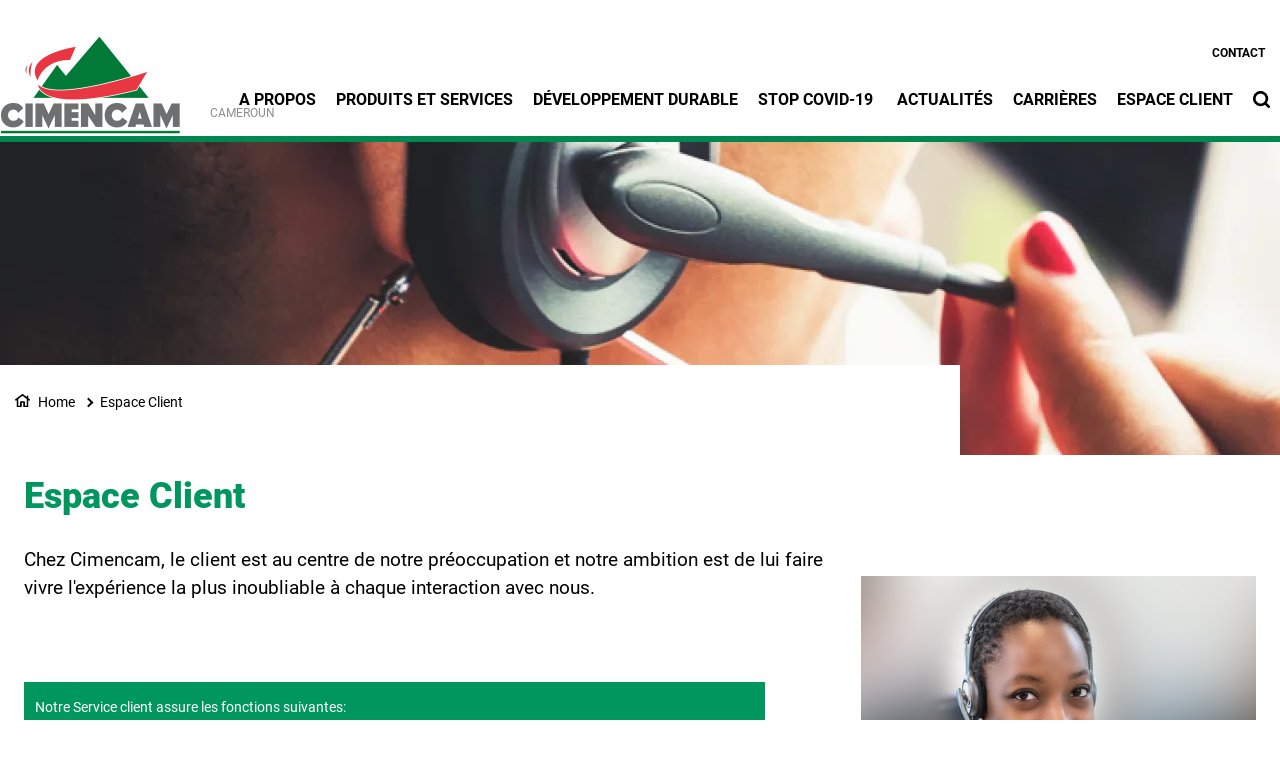

--- FILE ---
content_type: text/html; charset=UTF-8
request_url: https://www.cimencam.com/fr/espace-client
body_size: 11740
content:
<!DOCTYPE html>
<html lang="fr" dir="ltr" prefix="og: https://ogp.me/ns#">
  <head>
    <meta charset="utf-8" />
<noscript><style>form.antibot * :not(.antibot-message) { display: none !important; }</style>
</noscript><link rel="canonical" href="https://www.cimencam.com/fr/espace-client" />
<meta name="robots" content="index, follow" />
<link rel="shortlink" href="https://www.cimencam.com/fr/espace-client" />
<link rel="icon" href="/themes/custom/corporate_lafarge/images/favicon/favicon.ico" />
<link rel="icon" sizes="16x16" href="/themes/custom/corporate_lafarge/images/favicon/favicon-16x16.png" />
<link rel="icon" sizes="32x32" href="/themes/custom/corporate_lafarge/images/favicon/favicon-32x32.png" />
<link rel="icon" sizes="96x96" href="/themes/custom/corporate_lafarge/images/favicon/favicon-96x96.png" />
<link rel="icon" sizes="192x192" href="/themes/custom/corporate_lafarge/images/favicon/android-icon-192x192.png" />
<link rel="apple-touch-icon" href="/themes/custom/corporate_lafarge/images/favicon/apple-icon-60x60.png" />
<link rel="apple-touch-icon" sizes="72x72" href="/themes/custom/corporate_lafarge/images/favicon/apple-icon-72x72.png" />
<link rel="apple-touch-icon" sizes="76x76" href="/themes/custom/corporate_lafarge/images/favicon/apple-icon-76x76.png" />
<link rel="apple-touch-icon" sizes="114x114" href="/themes/custom/corporate_lafarge/images/favicon/apple-icon-114x114.png" />
<link rel="apple-touch-icon" sizes="120x120" href="/themes/custom/corporate_lafarge/images/favicon/apple-icon-120x120.png" />
<link rel="apple-touch-icon" sizes="144x144" href="/themes/custom/corporate_lafarge/images/favicon/apple-icon-144x144.png" />
<link rel="apple-touch-icon" sizes="152x152" href="/themes/custom/corporate_lafarge/images/favicon/apple-icon-152x152.png" />
<link rel="apple-touch-icon" sizes="180x180" href="/themes/custom/corporate_lafarge/images/favicon/apple-icon-180x180.png" />
<link rel="apple-touch-icon-precomposed" href="/themes/custom/corporate_lafarge/images/favicon/apple-icon-precomposed.png" />
<link rel="apple-touch-icon-precomposed" sizes="72x72" href="/themes/custom/corporate_lafarge/images/favicon/apple-icon-precomposed.png" />
<link rel="apple-touch-icon-precomposed" sizes="76x76" href="/themes/custom/corporate_lafarge/images/favicon/apple-icon-precomposed.png" />
<link rel="apple-touch-icon-precomposed" sizes="114x114" href="/themes/custom/corporate_lafarge/images/favicon/apple-icon-precomposed.png" />
<link rel="apple-touch-icon-precomposed" sizes="120x120" href="/themes/custom/corporate_lafarge/images/favicon/apple-icon-precomposed.png" />
<link rel="apple-touch-icon-precomposed" sizes="144x144" href="/themes/custom/corporate_lafarge/images/favicon/apple-icon-precomposed.png" />
<link rel="apple-touch-icon-precomposed" sizes="152x152" href="/themes/custom/corporate_lafarge/images/favicon/apple-icon-precomposed.png" />
<link rel="apple-touch-icon-precomposed" sizes="180x180" href="/themes/custom/corporate_lafarge/images/favicon/apple-icon-precomposed.png" />
<meta property="og:site_name" content="Cimencam - Ciment, béton" />
<meta property="og:url" content="https://www.cimencam.com/fr/espace-client" />
<meta property="og:title" content="Espace Client" />
<meta name="twitter:card" content="summary_large_image" />
<meta name="twitter:title" content="Espace Client" />
<meta name="description" content="Chez Cimencam, le client est au centre de notre préoccupation et notre ambition est de lui faire vivre l&#039;expérience la plus inoubliable à chaque interaction..." />
<meta property="og:description" content="Chez Cimencam, le client est au centre de notre préoccupation et notre ambition est de lui faire vivre l&#039;expérience la plus inoubliable à chaque interaction..." />
<meta name="twitter:description" content="Chez Cimencam, le client est au centre de notre préoccupation et notre ambition est de lui faire vivre l&#039;expérience la plus inoubliable à chaque interaction..." />
<meta property="og:image" content="https://www.cimencam.com/sites/cimencam/files/styles/large/public/images/image-b33.jpg.webp?itok=KB4qA1pP" />
<meta property="og:image:type" content="image/jpeg" />
<meta property="og:image:width" content="480" />
<meta property="og:image:height" content="480" />
<meta name="MobileOptimized" content="width" />
<meta name="HandheldFriendly" content="true" />
<meta name="viewport" content="width=device-width, initial-scale=1, shrink-to-fit=no" />
<script type="application/ld+json">{
    "@context": "https://schema.org",
    "@graph": [
        {
            "@type": "Article",
            "headline": "Espace Client",
            "datePublished": "2022-02-24T14:14:47+0000",
            "dateModified": "2022-09-02T11:29:02+0000",
            "description": "Chez Cimencam, le client est au centre de notre préoccupation et notre ambition est de lui faire vivre l\u0027expérience la plus inoubliable à chaque interaction..."
        },
        {
            "@type": "BreadcrumbList",
            "mainEntityOfPage": "https://www.cimencam.com/fr/espace-client",
            "itemListElement": [
                {
                    "@type": "ListItem",
                    "position": 1,
                    "item": {
                        "@id": "https://www.cimencam.com/fr/node/1",
                        "name": "Home"
                    }
                },
                {
                    "@type": "ListItem",
                    "position": 2,
                    "item": {
                        "@id": "https://www.cimencam.com/fr/espace-client",
                        "name": "Espace Client"
                    }
                }
            ]
        }
    ]
}</script>
<meta http-equiv="x-ua-compatible" content="ie=edge" />
<link rel="alternate" hreflang="fr" href="https://www.cimencam.com/fr/espace-client" />

    <title>Espace Client</title>
    <link rel="stylesheet" media="all" href="/sites/cimencam/files/css/css_aG9Lo40cdStg_H-c4Df6HOnRuPOB1JUxpn0Eoq_rsLw.css?delta=0&amp;language=fr&amp;theme=corporate_lafarge&amp;include=[base64]" />
<link rel="stylesheet" media="all" href="//fonts.googleapis.com/icon?family=Material+Icons" />
<link rel="stylesheet" media="all" href="//fonts.googleapis.com/icon?family=Material+Icons+Outlined" />
<link rel="stylesheet" media="all" href="//fonts.googleapis.com/icon?family=Material+Icons+Round" />
<link rel="stylesheet" media="all" href="//fonts.googleapis.com/icon?family=Material+Icons+Sharp" />
<link rel="stylesheet" media="all" href="//fonts.googleapis.com/css2?family=Material+Symbols+Outlined:opsz,wght,FILL,GRAD@20..48,100..700,0..1,-50..200" />
<link rel="stylesheet" media="all" href="//fonts.googleapis.com/css2?family=Material+Symbols+Rounded:opsz,wght,FILL,GRAD@20..48,100..700,0..1,-50..200" />
<link rel="stylesheet" media="all" href="//fonts.googleapis.com/css2?family=Material+Symbols+Sharp:opsz,wght,FILL,GRAD@20..48,100..700,0..1,-50..200" />
<link rel="stylesheet" media="all" href="//fonts.googleapis.com/icon?family=Material+Icons+Two+Tone" />
<link rel="stylesheet" media="all" href="/sites/cimencam/files/css/css_MCu0AiwGBWHvwP3Bken3KHA8Mqq2F9eiGW0eMYqhxzY.css?delta=9&amp;language=fr&amp;theme=corporate_lafarge&amp;include=[base64]" />

    <script type="application/json" data-drupal-selector="drupal-settings-json">{"path":{"baseUrl":"\/","pathPrefix":"fr\/","currentPath":"node\/44","currentPathIsAdmin":false,"isFront":false,"currentLanguage":"fr"},"pluralDelimiter":"\u0003","suppressDeprecationErrors":true,"gtag":{"tagId":"","consentMode":false,"otherIds":[],"events":[],"additionalConfigInfo":[]},"ajaxPageState":{"libraries":"[base64]","theme":"corporate_lafarge","theme_token":null},"ajaxTrustedUrl":[],"gtm":{"tagId":null,"settings":{"data_layer":"dataLayer","include_classes":false,"allowlist_classes":"","blocklist_classes":"","include_environment":false,"environment_id":"","environment_token":""},"tagIds":["GTM-P3S3KPF"]},"data":{"extlink":{"extTarget":true,"extTargetAppendNewWindowDisplay":true,"extTargetAppendNewWindowLabel":"(opens in a new window)","extTargetNoOverride":true,"extNofollow":false,"extTitleNoOverride":false,"extNoreferrer":false,"extFollowNoOverride":false,"extClass":"ext","extLabel":"(link is external)","extImgClass":false,"extSubdomains":false,"extExclude":"","extInclude":"","extCssExclude":".share-facebook, .share-linkedin, .share-twitter","extCssInclude":"","extCssExplicit":"","extAlert":false,"extAlertText":"This link will take you to an external web site. We are not responsible for their content.","extHideIcons":false,"mailtoClass":"0","telClass":"0","mailtoLabel":"(link sends email)","telLabel":"(link is a phone number)","extUseFontAwesome":true,"extIconPlacement":"after","extPreventOrphan":false,"extFaLinkClasses":"external-link-icon","extFaMailtoClasses":"fa fa-envelope-o","extAdditionalLinkClasses":"","extAdditionalMailtoClasses":"","extAdditionalTelClasses":"","extFaTelClasses":"fa fa-phone","allowedDomains":[],"extExcludeNoreferrer":""}},"eu_cookie_compliance":{"cookie_policy_version":"1.0.0","popup_enabled":false,"popup_agreed_enabled":false,"popup_hide_agreed":false,"popup_clicking_confirmation":false,"popup_scrolling_confirmation":false,"popup_html_info":false,"use_mobile_message":false,"mobile_popup_html_info":false,"mobile_breakpoint":768,"popup_html_agreed":false,"popup_use_bare_css":true,"popup_height":"auto","popup_width":"100%","popup_delay":1000,"popup_link":"\/cookie-policy","popup_link_new_window":true,"popup_position":false,"fixed_top_position":true,"popup_language":"fr","store_consent":false,"better_support_for_screen_readers":false,"cookie_name":"","reload_page":false,"domain":"","domain_all_sites":false,"popup_eu_only":false,"popup_eu_only_js":false,"cookie_lifetime":100,"cookie_session":0,"set_cookie_session_zero_on_disagree":0,"disagree_do_not_show_popup":false,"method":"default","automatic_cookies_removal":false,"allowed_cookies":"","withdraw_markup":"\u003Cbutton type=\u0022button\u0022 class=\u0022eu-cookie-withdraw-tab\u0022\u003EPrivacy settings\u003C\/button\u003E\n\u003Cdiv aria-labelledby=\u0022popup-text\u0022 class=\u0022eu-cookie-withdraw-banner\u0022\u003E\n  \u003Cdiv class=\u0022popup-content info eu-cookie-compliance-content\u0022\u003E\n    \u003Cdiv id=\u0022popup-text\u0022 class=\u0022eu-cookie-compliance-message\u0022 role=\u0022document\u0022\u003E\n      \u003Cp\u003EWe use cookies to enhance your web browsing experience, to offer personalized content, to provide social media features and to analyze traffic to our website. These cookies can also be used by third party providers. You have given your consent for us to set cookies. From the following option you can manage your preferences.\u003C\/p\u003E\n    \u003C\/div\u003E\n    \u003Cdiv id=\u0022popup-buttons\u0022 class=\u0022eu-cookie-compliance-buttons\u0022\u003E\n\t\u003Cbutton type=\u0022button\u0022 class=\u0022decline-button\u0022 onclick=\u0022Drupal.eu_cookie_compliance.toggleWithdrawBanner();\u0022\u003EClose\u003C\/button\u003E\n      \u003Cbutton type=\u0022button\u0022 class=\u0022eu-cookie-withdraw-button \u0022\u003EWithdraw consent\u003C\/button\u003E\n    \u003C\/div\u003E\n  \u003C\/div\u003E\n\u003C\/div\u003E","withdraw_enabled":false,"reload_options":0,"reload_routes_list":"","withdraw_button_on_info_popup":false,"cookie_categories":["targeting_cookies","functional_cookies","performance_cookies","social_cookies"],"cookie_categories_details":{"targeting_cookies":{"uuid":"441c71ad-1ac4-4b62-9fa0-1e9d94d510a1","langcode":"en","status":true,"dependencies":[],"id":"targeting_cookies","label":"Targeting Cookies","description":"","checkbox_default_state":"unchecked","weight":-9},"functional_cookies":{"uuid":"7acfddf8-303d-4e58-b4af-91b860c8cbc7","langcode":"en","status":true,"dependencies":[],"id":"functional_cookies","label":"Functional Cookies","description":"","checkbox_default_state":"unchecked","weight":-8},"performance_cookies":{"uuid":"a49a800e-4678-4a4d-9b75-256f152589ed","langcode":"en","status":true,"dependencies":[],"id":"performance_cookies","label":"Performance Cookies","description":"","checkbox_default_state":"unchecked","weight":-7},"social_cookies":{"uuid":"c5fa5f88-1248-418f-8f6f-de9b5197835e","langcode":"en","status":true,"dependencies":[],"id":"social_cookies","label":"Social Cookies","description":"","checkbox_default_state":"unchecked","weight":-6}},"enable_save_preferences_button":true,"cookie_value_disagreed":"0","cookie_value_agreed_show_thank_you":"1","cookie_value_agreed":"2","containing_element":"body","settings_tab_enabled":false,"olivero_primary_button_classes":"","olivero_secondary_button_classes":"","close_button_action":"close_banner","open_by_default":false,"modules_allow_popup":true,"hide_the_banner":false,"geoip_match":true,"unverified_scripts":[]},"jsBp":{"corporate_country.small":"all and (min-width: 0px) and (max-width: 767px)","corporate_country.medium":"all and (min-width: 768px) and (max-width: 1279px)","corporate_country.large":"all and (min-width: 1280px) and (max-width: 1919px)","corporate_country.extra":"all and (min-width: 1920px)"},"user":{"uid":0,"permissionsHash":"86a7a915962f06da8a5267c9cca60854f33a8f73d47f32678700b54e4bc372f8"}}</script>
<script src="/sites/cimencam/files/js/js_ZH5meo6ySnn7KSKsN5HZfs9B9N1LZBuIDiE8ubzw8J8.js?scope=header&amp;delta=0&amp;language=fr&amp;theme=corporate_lafarge&amp;include=[base64]"></script>
<script src="/modules/contrib/google_tag/js/gtag.js?t8qit2"></script>
<script src="/modules/contrib/google_tag/js/gtm.js?t8qit2"></script>

  </head>
  <body class="gin_toolbar_fix layout-no-sidebars page-node-44 path-node node--type-page-edito">
    <a href="#main-content" class="visually-hidden focusable skip-link">
      Aller au contenu principal
    </a>
        <noscript><iframe src="https://www.googletagmanager.com/ns.html?id=GTM-P3S3KPF"
                  height="0" width="0" style="display:none;visibility:hidden"></iframe></noscript>

      <div class="dialog-off-canvas-main-canvas" data-off-canvas-main-canvas>
    

<div id="page-wrapper" data-controller="variables">
  <div id="page" >
        
    <header id="header" class="header" role="banner" aria-label="Site header">
                              <!-- <nav class="navbar navbar-dark bg-primary navbar-expand-lg" id="navbar-main"> -->
                        




  


<div class="holcim_header  mmenu_desktop_header desktop
 block-content-header block block-block-content block-block-content6c86dc51-a466-40fb-94f1-ad8b7d376b1e  mmenu_desktop_header"
 class="block-content-header block block-block-content block-block-content6c86dc51-a466-40fb-94f1-ad8b7d376b1e  mmenu_desktop_header"
 id="block-corporate-lafarge-header-desktop" class="block-content-header block block-block-content block-block-content6c86dc51-a466-40fb-94f1-ad8b7d376b1e  mmenu_desktop_header" data-controller="header" data-header-target="wrapper">








<div class="container">
	<div class="row">
	<div class="site_logo_wrapper col-4">
				<a href="/fr" aria-label="logo"><div class="img img_not_sticky"><img alt="header logo" src="https://www.cimencam.com/sites/cimencam/files/2022-03/cimencam_logo.png"/></div></a>
			<a href="/fr" aria-label="logo sticky"><div class="img img_sticky"><img alt="header logo sticky" src="https://www.cimencam.com/sites/cimencam/files/2022-05/cimencam_logo_sicky.png"/></div></a>
			<a href="/fr" aria-label="logo slider"><div class="img img_fullpage_bis"><img alt="header logo slider" src="https://www.cimencam.com/sites/cimencam/files/2022-05/cimencam_logo_1.png"/></div></a>
			<div class="country">CAMEROUN</div>  
		</div>

	<div class="right_wrapper col-8">  
		<div class="holcim_top_header">
			<div class="top_links_wrapper">
						
						<a href="/fr/contact" class="">Contact</a>
			
				
			
		

<div class="holcim_language_switcher hide
   block-content-header block block-block-content block-block-content6c86dc51-a466-40fb-94f1-ad8b7d376b1e  mmenu_desktop_header"
   class="block-content-header block block-block-content block-block-content6c86dc51-a466-40fb-94f1-ad8b7d376b1e  mmenu_desktop_header"
   id="block-corporate-lafarge-header-language-switcher" class="block-content-header block block-block-content block-block-content6c86dc51-a466-40fb-94f1-ad8b7d376b1e  mmenu_desktop_header">
  
	<div class="holcim_language_switcher_wrapper" data-controller="language-switcher">
     <div class="active-language" data-language-switcher-target="button">
     
     </div>
	   
	   <ul class="language-list" data-language-switcher-target="list">
	    	   </ul>
	</div>
</div>
						</div>
			<div class="sep"></div>
			<div class="endorsement_logo_wrapper">
				<div class="img img_not_sticky"></div>
				<div class="img img_fullpage_bis"></div>
			</div>
		</div>
					
								<div class="holcim_menu_wrapper holcim-mm-menu">
					<nav id="holcim_menu">
    <ul class="level1" data-header-target="level1">
                    <li>
                                    <a href="#mmenu_l1_0">A propos</a>
                
                                    <nav id="mmenu_l1_0" class="desktop" data-controller="mmenu" data-mmenu-target="wrapper">
                    <ul class="level2">
  <li>
    <a href="/fr/propos-de-nous">A propos</a>
  </li>
    <li>
    <a href="/fr/notre-histoire">Cimencam en un clic</a>
      </li>
    <li>
    <a href="/fr/nos-valeurs">Nos Valeurs</a>
      </li>
    <li>
    <a href="/fr/la-sante-et-la-securite-chez-cimencam">La Santé et la sécurité chez Cimencam</a>
      </li>
    <li>
    <a href="/fr/ethique-et-conduite-des-affaires">Ethique et conduite des affaires</a>
      </li>
    <li>
    <a href="/fr/le-comite-de-direction">Le Comité de Direction</a>
      </li>
   
</ul>                    </nav>
                            </li>
                    <li>
                                    <a href="#mmenu_l1_1">Produits et services</a>
                
                                    <nav id="mmenu_l1_1" class="desktop" data-controller="mmenu" data-mmenu-target="wrapper">
                    <ul class="level2">
  <li>
    <a href="/fr/produits-et-services">Produits et services</a>
  </li>
    <li>
    <a href="/fr/nos-ciments">Nos Ciments</a>
        <ul class="level3">
  <li>
    <a href="/fr/nos-ciments">Nos Ciments</a>
  </li>
    <li>
    <a href="/fr/robust">ROBUST</a>
      </li>
    <li>
    <a href="/fr/multix">MULTIX</a>
      </li>
    <li>
    <a href="/fr/kosto">KOSTO</a>
      </li>
    <li>
    <a href="/fr/hydro">HYDRO</a>
      </li>
    <li>
    <a href="/fr/sublim">SUBLIM</a>
      </li>
   
</ul>      </li>
    <li>
    <a href="/fr/binastore">Binastore</a>
      </li>
    <li>
    <a href="/fr/mortiers">Mortiers</a>
        <ul class="level3">
  <li>
    <a href="/fr/mortiers">Mortiers</a>
  </li>
    <li>
    <a href="/fr/tectorceram">TECTORCERAM</a>
      </li>
    <li>
    <a href="/fr/tector-ceram-classic">TECTOR CERAM CLASSIC</a>
      </li>
    <li>
    <a href="/fr/tector-ceram-special">TECTOR CERAM SPECIAL</a>
      </li>
    <li>
    <a href="/fr/tector-ceram-ultra">TECTOR CERAM ULTRA</a>
      </li>
    <li>
    <a href="/fr/tectorplast">TECTORPLAST</a>
      </li>
    <li>
    <a href="/fr/tectorplast-160-crepissage-hydrofuge">TECTORPLAST 160 CREPISSAGE HYDROFUGE</a>
      </li>
    <li>
    <a href="/fr/tectorplast-209-finition">TECTORPLAST 209 FINITION</a>
      </li>
    <li>
    <a href="/fr/tectorplast-244-decor">TECTORPLAST 244 DECOR</a>
      </li>
   
</ul>      </li>
   
</ul>                    </nav>
                            </li>
                    <li>
                                    <a href="#mmenu_l1_2">Développement durable</a>
                
                                    <nav id="mmenu_l1_2" class="desktop" data-controller="mmenu" data-mmenu-target="wrapper">
                    <ul class="level2">
  <li>
    <a href="/fr/sustainable-development">Développement durable</a>
  </li>
    <li>
    <a href="/le-plan-2030-de-lafargeholcim">Stratégie de développement durable 2030 du groupe Holcim</a>
      </li>
    <li>
    <a href="/fr/lengagement-societal-de-cimencam">L’engagement sociétal de CIMENCAM</a>
      </li>
   
</ul>                    </nav>
                            </li>
                    <li>
                                    <a href="#mmenu_l1_3">STOP Covid-19 </a>
                
                                    <nav id="mmenu_l1_3" class="desktop" data-controller="mmenu" data-mmenu-target="wrapper">
                    <ul class="level2">
  <li>
    <a href="/fr/stop-covid-19">STOP Covid-19 </a>
  </li>
    <li>
    <a href="/fr/nous-protegeons-nos-employes-et-nos-partenaires">Nous protégeons nos employés et nos partenaires</a>
      </li>
    <li>
    <a href="/fr/nous-agissons-pour-notre-communaute">Nous agissons pour notre communauté</a>
      </li>
   
</ul>                    </nav>
                            </li>
                    <li>
                                    <a href="#mmenu_l1_4">Actualités</a>
                
                                    <nav id="mmenu_l1_4" class="desktop" data-controller="mmenu" data-mmenu-target="wrapper">
                    <ul class="level2">
  <li>
    <a href="/fr/actualites">Actualités</a>
  </li>
    <li>
    <a href="/fr/contacts-medias">Contacts médias</a>
      </li>
    <li>
    <a href="/fr/interview-dexperts">Interview d'experts</a>
      </li>
    <li>
    <a href="/fr/inside-cimencam">Inside Cimencam</a>
      </li>
    <li>
    <a href="/fr/communique-de-presse">Communiqué de presse</a>
      </li>
   
</ul>                    </nav>
                            </li>
                    <li>
                                    <a href="#mmenu_l1_5">Carrières</a>
                
                                    <nav id="mmenu_l1_5" class="desktop" data-controller="mmenu" data-mmenu-target="wrapper">
                    <ul class="level2">
  <li>
    <a href="/fr/careers">Carrières</a>
  </li>
    <li>
    <a href="/fr/recrutements-chez-cimencam">Recrutements chez Cimencam</a>
      </li>
    <li>
    <a href="/fr/cimencam-graduate-program-2025">CIMENCAM Graduate Program 2025</a>
      </li>
    <li>
    <a href="/fr/evoluer-chez-cimencam">Evoluer Chez Cimencam</a>
      </li>
   
</ul>                    </nav>
                            </li>
                    <li>
                                    <a href="#mmenu_l1_6">Espace Client</a>
                
                                    <nav id="mmenu_l1_6" class="desktop" data-controller="mmenu" data-mmenu-target="wrapper">
                    <ul class="level2">
  <li>
    <a href="/fr/espace-client">Espace Client</a>
  </li>
    <li>
    <a href="/fr/nos-points-de-vente">Nos points de vente</a>
      </li>
    <li>
    <a href="/fr/acceder-a-mon-compte">Accéder à mon compte</a>
      </li>
    <li>
    <a href="/fr/acheter-du-ciment">Acheter du ciment</a>
      </li>
    <li>
    <a href="/fr/devenir-client">Devenir client</a>
      </li>
   
</ul>                    </nav>
                            </li>
            </ul>
</nav>		
										
			<div class="search_wrapper" data-controller="header-search" data-header-search-target="wrapper" data-action="click->header-search#onClick">
				<div class="img"></div>
				<span class="hover"></span>
			</div>
			
					</div>
	</div>
	</div><!--  row -->
	
	</div><!-- container -->
</div>

<div class="holcim_header mobile
   block-content-header block block-block-content block-block-content6c86dc51-a466-40fb-94f1-ad8b7d376b1e  mmenu_desktop_header"
   class="block-content-header block block-block-content block-block-content6c86dc51-a466-40fb-94f1-ad8b7d376b1e  mmenu_desktop_header"
   id="block-corporate-lafarge-header-mobile" class="block-content-header block block-block-content block-block-content6c86dc51-a466-40fb-94f1-ad8b7d376b1e  mmenu_desktop_header">
  
  
  
    
  
  <div class="container">
    <div class="row">
    <div class="site_logo_wrapper col-4">
      <a href="/fr" aria-label="logo"><div class="img img_not_sticky"><img alt="header logo" src="https://www.cimencam.com/sites/cimencam/files/2022-03/cimencam_logo.png"/></div></a>
      <a href="/fr" aria-label="logo sticky"><div class="img img_sticky"><img alt="header logo" src="https://www.cimencam.com/sites/cimencam/files/2022-03/cimencam_logo.png"/></div></a>
      <a href="/fr" aria-label="logo slider"><div class="img img_fullpage_bis"><img alt="header logo slider" src="https://www.cimencam.com/sites/cimencam/files/2022-05/cimencam_logo_1.png"/></div></a>
      <div class="country">CAMEROUN</div>  
    </div>

    <div class="right_wrapper col-8">  
      
         <div class="holcim_menu_wrapper">
	         <div class="search_wrapper" data-controller="header-search" data-header-search-target="wrapper" data-action="click->header-search#onClick">
	           <div class="img"></div>
	         </div>
	         
	         <div class="burger_menu">
	           <a href="#holcim_menu_mobile">
	             <b></b>
	             <b></b>
	             <b></b>
	           </a>
	         </div>
	         
								<nav id="holcim_menu_mobile" class="mobile" data-controller="mmenu-mobile" data-mmenu-mobile-target="wrapper">
    <ul class="level1">
                <li>
        <a href="/fr/propos-de-nous">A propos</a>
                    <ul class="level2">
  <li>
    <a href="/fr/propos-de-nous">A propos</a>
  </li>
    <li>
    <a href="/fr/notre-histoire">Cimencam en un clic</a>
      </li>
    <li>
    <a href="/fr/nos-valeurs">Nos Valeurs</a>
      </li>
    <li>
    <a href="/fr/la-sante-et-la-securite-chez-cimencam">La Santé et la sécurité chez Cimencam</a>
      </li>
    <li>
    <a href="/fr/ethique-et-conduite-des-affaires">Ethique et conduite des affaires</a>
      </li>
    <li>
    <a href="/fr/le-comite-de-direction">Le Comité de Direction</a>
      </li>
   
</ul>                </li>
                <li>
        <a href="/fr/produits-et-services">Produits et services</a>
                    <ul class="level2">
  <li>
    <a href="/fr/produits-et-services">Produits et services</a>
  </li>
    <li>
    <a href="/fr/nos-ciments">Nos Ciments</a>
        <ul class="level3">
  <li>
    <a href="/fr/nos-ciments">Nos Ciments</a>
  </li>
    <li>
    <a href="/fr/robust">ROBUST</a>
      </li>
    <li>
    <a href="/fr/multix">MULTIX</a>
      </li>
    <li>
    <a href="/fr/kosto">KOSTO</a>
      </li>
    <li>
    <a href="/fr/hydro">HYDRO</a>
      </li>
    <li>
    <a href="/fr/sublim">SUBLIM</a>
      </li>
   
</ul>      </li>
    <li>
    <a href="/fr/binastore">Binastore</a>
      </li>
    <li>
    <a href="/fr/mortiers">Mortiers</a>
        <ul class="level3">
  <li>
    <a href="/fr/mortiers">Mortiers</a>
  </li>
    <li>
    <a href="/fr/tectorceram">TECTORCERAM</a>
      </li>
    <li>
    <a href="/fr/tector-ceram-classic">TECTOR CERAM CLASSIC</a>
      </li>
    <li>
    <a href="/fr/tector-ceram-special">TECTOR CERAM SPECIAL</a>
      </li>
    <li>
    <a href="/fr/tector-ceram-ultra">TECTOR CERAM ULTRA</a>
      </li>
    <li>
    <a href="/fr/tectorplast">TECTORPLAST</a>
      </li>
    <li>
    <a href="/fr/tectorplast-160-crepissage-hydrofuge">TECTORPLAST 160 CREPISSAGE HYDROFUGE</a>
      </li>
    <li>
    <a href="/fr/tectorplast-209-finition">TECTORPLAST 209 FINITION</a>
      </li>
    <li>
    <a href="/fr/tectorplast-244-decor">TECTORPLAST 244 DECOR</a>
      </li>
   
</ul>      </li>
   
</ul>                </li>
                <li>
        <a href="/fr/sustainable-development">Développement durable</a>
                    <ul class="level2">
  <li>
    <a href="/fr/sustainable-development">Développement durable</a>
  </li>
    <li>
    <a href="/le-plan-2030-de-lafargeholcim">Stratégie de développement durable 2030 du groupe Holcim</a>
      </li>
    <li>
    <a href="/fr/lengagement-societal-de-cimencam">L’engagement sociétal de CIMENCAM</a>
      </li>
   
</ul>                </li>
                <li>
        <a href="/fr/stop-covid-19">STOP Covid-19 </a>
                    <ul class="level2">
  <li>
    <a href="/fr/stop-covid-19">STOP Covid-19 </a>
  </li>
    <li>
    <a href="/fr/nous-protegeons-nos-employes-et-nos-partenaires">Nous protégeons nos employés et nos partenaires</a>
      </li>
    <li>
    <a href="/fr/nous-agissons-pour-notre-communaute">Nous agissons pour notre communauté</a>
      </li>
   
</ul>                </li>
                <li>
        <a href="/fr/actualites">Actualités</a>
                    <ul class="level2">
  <li>
    <a href="/fr/actualites">Actualités</a>
  </li>
    <li>
    <a href="/fr/contacts-medias">Contacts médias</a>
      </li>
    <li>
    <a href="/fr/interview-dexperts">Interview d'experts</a>
      </li>
    <li>
    <a href="/fr/inside-cimencam">Inside Cimencam</a>
      </li>
    <li>
    <a href="/fr/communique-de-presse">Communiqué de presse</a>
      </li>
   
</ul>                </li>
                <li>
        <a href="/fr/careers">Carrières</a>
                    <ul class="level2">
  <li>
    <a href="/fr/careers">Carrières</a>
  </li>
    <li>
    <a href="/fr/recrutements-chez-cimencam">Recrutements chez Cimencam</a>
      </li>
    <li>
    <a href="/fr/cimencam-graduate-program-2025">CIMENCAM Graduate Program 2025</a>
      </li>
    <li>
    <a href="/fr/evoluer-chez-cimencam">Evoluer Chez Cimencam</a>
      </li>
   
</ul>                </li>
                <li>
        <a href="/fr/espace-client">Espace Client</a>
                    <ul class="level2">
  <li>
    <a href="/fr/espace-client">Espace Client</a>
  </li>
    <li>
    <a href="/fr/nos-points-de-vente">Nos points de vente</a>
      </li>
    <li>
    <a href="/fr/acceder-a-mon-compte">Accéder à mon compte</a>
      </li>
    <li>
    <a href="/fr/acheter-du-ciment">Acheter du ciment</a>
      </li>
    <li>
    <a href="/fr/devenir-client">Devenir client</a>
      </li>
   
</ul>                </li>
                
        <div class="wrapper_top_links">
                        <li class="mm-listitem"><a href="/fr/contact" class="">Contact</a></li>
                        
                    </div>
    </ul>	                           
</nav>		
			   		         
	       </div>

   </div>
   </div><!--  row -->
     
  </div><!-- container -->
</div>


                                          <!-- </nav> -->
          </header>
    <div class="corporate_border"></div>
          <div class="highlighted">
        <aside class="container-fluid section clearfix" role="complementary">
            <div data-drupal-messages-fallback class="hidden"></div>


        </aside>
      </div>
            <div id="main-wrapper" class="layout-main-wrapper clearfix">
              <div id="main" class="container-fluid g-0 overflow-hidden">
          
          <div class="row row-offcanvas row-offcanvas-left clearfix">
              <main class="main-content col" id="content" role="main">
                <section class="section">
                  <a id="main-content" tabindex="-1"></a>
                                    
                    <div id="block-corporate-lafarge-content" class="block block-system block-system-main-block">
  
    
      <div class="content">
      





<article class="node node--type-page-edito node--view-mode-full clearfix" data-category="" data-page-type="" data-country="" data-publication-date="" data-controller="article" data-article-target="article">
    
  <header>

    
    
        
      </header>
  <div class="node__content clearfix">
    
<div  class="_none holcim-section-container" id="holcim-section-1" data-controller="section" data-section-target="wrapper"><div  class="w-100">  
  <div  class="layout row layout-builder__layout">
    
                        <div  class="col-xl-12 col-lg-12 col-md-12 col-12">
          






<div class="holcim_banner shortBanner
   _none block block-layout-builder block-inline-blockbanner"
   class="_none block block-layout-builder block-inline-blockbanner" data-controller="banner" data-banner-target="wrapper">
  
  
    

  	  
  <div class="image_wrapper">
        <picture>
       <source srcset="https://www.cimencam.com/sites/cimencam/files/styles/banner_small/public/images/image-b33.jpg.webp?h=df767e2c&amp;itok=ZbaEYya3"  media="all and (min-width: 0px) and (max-width: 767px)" />
       <source srcset="https://www.cimencam.com/sites/cimencam/files/styles/banner_medium/public/images/image-b33.jpg.webp?h=df767e2c&amp;itok=74-qKXp-" media="all and (min-width: 768px) and (max-width: 1279px)" />
       <source srcset="https://www.cimencam.com/sites/cimencam/files/styles/banner_large/public/images/image-b33.jpg.webp?h=df767e2c&amp;itok=0kQ5VRug" media="all and (min-width: 1280px) and (max-width: 1919px)" />
       <source srcset="https://www.cimencam.com/sites/cimencam/files/styles/banner_extra/public/images/image-b33.jpg.webp?h=df767e2c&amp;itok=k7ZRQobO" media="all and (min-width: 1920px)" />
       <img src="https://www.cimencam.com/sites/cimencam/files/styles/banner_small/public/images/image-b33.jpg.webp?h=df767e2c&amp;itok=ZbaEYya3" alt="" loading="lazy" />
    </picture>
    	  
	  	  <div class="container " data-banner-target="container">
      <div class="breadcrumb_wrapper col-lg-9 " data-banner-target="breadcrumb">
        <ul>
                                <li><a href="/fr/node/1">Home</a></li>
                                          <li><a href="/fr/espace-client">Espace Client</a></li>
                            </ul>
      </div>
	  </div>
	    
  </div><!-- image_wrapper -->
  
  <div class="row">
    <div class="info_wrapper" style="top: calc(50% - 45px);">
    
      
    <div class="container">
        <div class="col-md-9 col-lg-7 ">
        		
					  
            					  
					  				</div><!-- col -->
	  </div><!-- container -->
  </div><!-- info_wrapper -->
  </div><!-- row -->
  
 	  
</div>




        </div>
                                                                                                                                                                                              
  </div>

</div></div>
<div  class="_none lb-padding-top-1 lb-padding-bottom-1 holcim-section-container" id="holcim-section-2" data-controller="section" data-section-target="wrapper"><div  class="container">  
  <div  class="layout row layout-builder__layout">
    
                        <div  class="col-xl-9 col-lg-9 col-md-9 col-12 mb-xl-0 mb-lg-0 mb-md-0 mb-5">
          






<div class="holcim_richtext
   _none block block-layout-builder block-inline-blockrichtext"
   class="_none block block-layout-builder block-inline-blockrichtext" data-controller="richtext" data-richtext-target="wrapper">

  
    

    <div class="text" data-richtext-target="description">
        <h1 style="color: rgb(0, 151, 94);">Espace Client</h1>

    </div>
</div>

        </div>
                              <div  class="col-xl-3 col-lg-3 col-md-3 col-12">
          
        </div>
                                                                                                                                                                              
  </div>

</div></div>
<div  class="_none holcim-section-container" id="holcim-section-3" data-controller="section" data-section-target="wrapper"><div  class="container">  
  <div  class="layout row layout-builder__layout">
    
                        <div  class="col-xl-8 col-lg-8 col-md-8 col-12 mb-xl-0 mb-lg-0 mb-md-0 mb-5">
          






<div class="holcim_richtext
   _none block block-layout-builder block-inline-blockrichtext"
   class="_none block block-layout-builder block-inline-blockrichtext" data-controller="richtext" data-richtext-target="wrapper">

  
    

    <div class="text" data-richtext-target="description">
        <p>Chez Cimencam, le client est au centre de notre préoccupation et notre ambition est de lui faire vivre l'expérience la plus inoubliable à chaque interaction avec nous.</p>

    </div>
</div>







<div class="holcim_richtext
   _none block block-layout-builder block-inline-blockrichtext"
   class="_none block block-layout-builder block-inline-blockrichtext" data-controller="richtext" data-richtext-target="wrapper">

  
    

    <div class="text" data-richtext-target="description">
        <p>&nbsp;</p>

<div class="node-block-rich-text">
<div class="table-responsive"><table cellpadding="20" cellspacing="1" style="color: rgb(255, 255, 255); width: 741px; font-weight: bold;">
	<tbody>
		<tr>
			<td style="width: 738px; height: 50px; background-color: rgb(0, 151, 94); border-color: rgb(0, 151, 94);">
			<p><span style="font-size: 1em;">Notre Service client assure les fonctions suivantes:</span></p>
			</td>
		</tr>
	</tbody>
</table></div>

<div class="table-responsive"><table cellpadding="15" cellspacing="4" style="font-size: 0.875em; height: 40px; width: 739px;">
	<tbody>
		<tr>
			<td style="background-color: rgb(239, 239, 239); border-color: rgb(239, 239, 239); height: 40px;">
			<p class="rteindent3 rteleft">&nbsp;</p>

			<p class="rteleft rteindent2">►&nbsp;<span style="font-size: 17.0001px;">Gestion de l'expérience&nbsp;client</span></p>
			</td>
			<td class="rteleft" style="background-color: rgb(239, 239, 239); border-color: rgb(239, 239, 239); width: 366px;">
			<p>&nbsp;</p>

			<p>►&nbsp;<span style="font-size: 17.0001px;">Gestion des commandes</span></p>
			</td>
		</tr>
		<tr>
			<td class="rteleft" style="background-color: rgb(239, 239, 239); border-color: rgb(239, 239, 239);">
			<p class="rteindent3">&nbsp;</p>

			<p class="rteindent2">►&nbsp;<span style="font-size: 17.0001px;">Facturation</span></p>
			</td>
			<td class="rteleft" style="background-color: rgb(239, 239, 239); border-color: rgb(239, 239, 239); width: 366px;">
			<p>&nbsp;</p>

			<p>►&nbsp;<span style="font-size: 17.0001px;">Gestion des&nbsp;réclamations</span></p>
			</td>
		</tr>
	</tbody>
</table></div>
</div>

    </div>
</div>

        </div>
                              <div  class="col-xl-4 col-lg-4 col-md-4 col-12">
          






<div class="holcim_richtext
   block block-layout-builder block-inline-blockrichtext"
   class="block block-layout-builder block-inline-blockrichtext" data-controller="richtext" data-richtext-target="wrapper">

  
    

    <div class="text" data-richtext-target="description">
        <div class="webmig_richtext_wrapper"><span id="Espace-client-image" class="anchor"> &nbsp; </span> 
<div class="node-block-rich-text"> 
 <div class="dnd-atom-wrapper type-image context-sdl_editor_representation"> 
  <div class="dnd-drop-wrapper"> 
   <div class="image"> 
    <img src="/sites/cimencam/files/images/image-b34.jpg" width="579" height="579" alt="image b34" title="image b34" data-entity-type="file" data-entity-uuid="91e34711-8693-42fa-b415-5425abe57d7c" loading="lazy"> 
   </div> 
  </div> 
 </div> 
 <p> &nbsp;</p> 
</div></div>
    </div>
</div>

        </div>
                                                                                                                                                                              
  </div>

</div></div>
<div  class="_none lb-padding-bottom-1 holcim-section-container" id="holcim-section-4" data-controller="section" data-section-target="wrapper"><div  class="container">  
  <div  class="layout row layout-builder__layout">
    
                        <div  class="col-xl-3 col-lg-3 col-md-3 col-12 mb-xl-0 mb-lg-0 mb-md-0 mb-5">
          






<div class="holcim_richtext
   _none block block-layout-builder block-inline-blockrichtext"
   class="_none block block-layout-builder block-inline-blockrichtext" data-controller="richtext" data-richtext-target="wrapper">

  
    

    <div class="text" data-richtext-target="description">
        <p><span class="anchor" id="Contacts-espace-client">&nbsp; </span></p>

<div class="node-block-rich-text">
<h3>&nbsp; Contacts:</h3>

<div class="table-responsive"><table cellpadding="1" cellspacing="1" style="width: 100 ;">
	<tbody>
		<tr>
			<td class="rteleft" style="background-color: rgb(255, 255, 255); border-color: rgb(255, 255, 255);"><span style="font-size: 17.0001px;"><strong>Téléphone</strong>​​: 654 900 000​​</span></td>
			<td class="rteleft" style="background-color: rgb(255, 255, 255); border-color: rgb(255, 255, 255);">&nbsp;</td>
		</tr>
	</tbody>
</table></div>
</div>

    </div>
</div>

        </div>
                              <div  class="col-xl-6 col-lg-6 col-md-6 col-12 mb-xl-0 mb-lg-0 mb-md-0 mb-5">
          






<div class="holcim_richtext
   _none block block-layout-builder block-inline-blockrichtext"
   class="_none block block-layout-builder block-inline-blockrichtext" data-controller="richtext" data-richtext-target="wrapper">

  
    

    <div class="text" data-richtext-target="description">
        <p><span class="anchor" id="Contacts-espace-client">&nbsp; </span></p>

<p>&nbsp;</p>

<div class="node-block-rich-text">
<div class="table-responsive"><table cellpadding="1" cellspacing="1" style="width: 100 ;">
	<tbody>
		<tr>
			<td class="rteleft" style="background-color: rgb(255, 255, 255); border-color: rgb(255, 255, 255);">&nbsp;</td>
			<td class="rteleft" style="background-color: rgb(255, 255, 255); border-color: rgb(255, 255, 255);"><span style="font-size: 17.0001px;"><strong>Service Client:</strong>&nbsp;<a href="mailto:serviceclient.cimencam@holcim.com">serviceclient.cimencam@holcim.com</a>&nbsp;</span></td>
		</tr>
	</tbody>
</table></div>
</div>

    </div>
</div>

        </div>
                              <div  class="col-xl-3 col-lg-3 col-md-3 col-12">
          
        </div>
                                                                                                                                                              
  </div>

</div></div>
  </div>
</article>

    </div>
  </div>


                  
                                  </section>
              </main>
                                  </div>
        </div>
          </div>
        <footer class="site-footer">
              <div class="container-fluid g-0 overflow-hidden">
                      <div class="site-footer__top clearfix">
                <section class="row region region-footer-first">
    




  


<div class="holcim_footer
   block-content-footer block block-block-content block-block-contentda95951b-7478-4e84-8969-8a1224050a36"
   id="block-corporate-lafarge-footer" class="block-content-footer block block-block-content block-block-contentda95951b-7478-4e84-8969-8a1224050a36" data-controller="footer" data-footer-target="wrapper">
  
  
    
  
<div class="container">
    <div class="row" data-footer-target="row">

	<div class="top_container col-12">
  		<div class="img_wrapper col-4"><img src="https://www.cimencam.com/sites/cimencam/files/2022-04/newlogo.png" alt="footer logo" loading="lazy" /></div>
 				<div class="title-wrapper-1 col-lg-8 col-md-7">
	  		<div class="footer-title" data-footer-target="title"><h4>BUILDING PROGRESS FOR PEOPLE AND THE PLANET</h4></div>
		</div>
			</div>

	<div class="bottom_container col-12">
		<div class="left_side col-md-4 col-sm-12 offset-lg-0  offset-md-1">
			  <div class="menu_wrapper" data-footer-target="menu">
	  <div class="menu">
	    <div class="content">
			<a href="">Vous êtes</a>
	    <a href="">Nos informations</a>
	    <a href="">Nos solutions</a>
	    </div>
	  </div>
</div>

						<div class="cta_wrapper">
				
<a class="button_cta
  "
  
  
  href="/contact">
  	
  Contact
</a>
			</div>
			
			<div class="social_wrapper">
								<a href="https://www.linkedin.com/company/cimenteries-du-cameroun/" aria-label="Go to our Linkedin page" target="_blank"><div class="icon"><img alt="Linkedin icon" width="16" height="16" src="/themes/custom/corporate_lafarge/components/footer/images/linkedin.svg" loading="lazy"/></div></a>
								<a href="https://www.twitter.com/Cimentcameroun" aria-label="Go to our Twitter page" target="_blank"><div class="icon"><img alt="Twitter icon" width="20" height="16" src="/themes/custom/corporate_lafarge/components/footer/images/twitter.svg" loading="lazy"/></div></a>
								<a href="https://www.youtube.com/channel/UCmKWcoXiUCTRn-09ElSDMAw?view_as=subscriber" aria-label="Go to our Youtube page" target="_blank"><div class="icon"><img alt="Youtube icon" width="25" height="18" src="/themes/custom/corporate_lafarge/components/footer/images/youtube.svg" loading="lazy"/></div></a>
								<a href="https://www.facebook.com/CimenteriesduCameroun/" aria-label="Go to our Facebook page" target="_blank"><div class="icon"><img alt="Facebook icon" width="9" height="18" src="/themes/custom/corporate_lafarge/components/footer/images/facebook.svg" loading="lazy"/></div></a>
								<a href="https://www.instagram.com/cimenteriesducameroun/" aria-label="Go to our Instagram page" target="_blank"><div class="icon"><img alt="Instagram icon" width="18" height="18" src="/themes/custom/corporate_lafarge/components/footer/images/instagram.svg" loading="lazy"/></div></a>
							</div>

		</div>
     	<div class="right_side col-lg-8 col-md-7 col-sm-12  hasContent">
		 				 	  	<div class="title-wrapper-2"></div>
										   	   	<div class="text_wrapper"><p>Holcim builds progress for people and the planet. As a global leader in innovative and sustainable building solutions, Holcim is enabling greener cities, smarter infrastructure and improving living standards around the world. With sustainability at the core of its strategy Holcim is becoming a net zero company, with its people and communities at the heart of its success. The company is driving circular construction as a world leader in recycling to build more with less. Holcim is the company behind some of the world’s most trusted brands in the building sector including ACC, Aggregate Industries, Ambuja Cement, Disensa, Geocycle, Holcim, Lafarge and Malarkey Roofing Products. Holcim is 70,000 people around the world who are passionate about building progress for people and the planet through four business segments: Cement, Ready-Mix Concrete, Aggregates and Solutions &amp; Products.</p>
</div>
						</div>

	</div>
  	  
  	</div><!-- row -->
	</div><!-- container -->   
	  

	
	</div>





  


<div class="holcim_footer_bottom
   block-content-footer_bottom block block-block-content block-block-contentebe5dd34-f54c-4fe1-92ba-5fedf9cc7c91"
   id="block-corporate-lafarge-footerbottom" class="block-content-footer_bottom block block-block-content block-block-contentebe5dd34-f54c-4fe1-92ba-5fedf9cc7c91">
  
  
    
  
  <div class="container">
	  <div class="row">
		  <div class="copyright col-md-2 col-lg-2">© CIMENCAM 2026 </div>
		  
		<div class="links col-md-6 col-lg-7">
		  		  <a href="/fr/plan-du-site">Plan de site</a>
		  		  <a href="/fr/mentions-legales">Mentions légales</a>
		  		  <a href="/fr/politique-des-cookies">Politique des cookies</a>
		  		  <a href="/fr/votre-avis">Votre avis</a>
		  		  </div>
		  <div class="logo offset-md-1 col-md-3 offset-lg-1 col-lg-2"><img src="/themes/custom/corporate_lafarge/components/footer-bottom/images/logo.svg" alt="endorsement logo" loading="lazy"/></div>
			  </div>
  </div>
</div>

  </section>

              
              
              
            </div>
                            </div>
          </footer>
    
    

<div class="holcim_search" data-controller="search" data-search-target="wrapper" data-search-url="/fr/search-results">
  <div class="container">
    <div class="row">
      <div class="icon col-1"><img src="/themes/custom/corporate_country/components/search/images/search_white.png" alt="Search" loading="lazy" /></div>
      
      <div class="search_field col-sm-11 col-md-7 col-lg-8">
        <div class="row">
          <input type="text" maxlength="128" class="form-control shadow-none" placeholder="Search" data-search-target="keywords"/>
        </div><!-- row -->
        
        <div class="suggestions row">
          
        </div><!-- row -->
      </div>
      
      <div class="close_btn offset-1 col-md-3 col-lg-2">
        
<a class="button_cta cta-secondary
  "
  
  
  href="">
  	
  Close search
</a>
      </div>
    </div><!-- row -->
  </div><!-- container -->
</div>
  </div>
  
</div>

  </div>

    
    
    
  <script src="/sites/cimencam/files/js/js_s6xAUnH9CLUJHhyK9YDzjCW1aADm4qlOWMmtxnOK-AI.js?scope=footer&amp;delta=0&amp;language=fr&amp;theme=corporate_lafarge&amp;include=[base64]"></script>
<script src="/core/assets/vendor/ckeditor5/ckeditor5-dll/ckeditor5-dll.js?v=45.2.2"></script>
<script src="/sites/cimencam/files/js/js_HEMYE7gbHkrBcB4aRZqjueckLyUgwcx9qG4CBShOzFc.js?scope=footer&amp;delta=2&amp;language=fr&amp;theme=corporate_lafarge&amp;include=[base64]"></script>
<script src="/modules/custom/ckeditor5_quote/js/build/blockquote.js?t8qit2"></script>
<script src="/sites/cimencam/files/js/js_n2xA9fxAPim-KduUvVDuWtTENitLhrf5nU8F9OQP4Gc.js?scope=footer&amp;delta=4&amp;language=fr&amp;theme=corporate_lafarge&amp;include=[base64]"></script>
<script src="/modules/contrib/eu_cookie_compliance/js/eu_cookie_compliance_gtag.min.js?t8qit2" defer></script>
<script src="/sites/cimencam/files/js/js_kx3IG5as7cd_OOl8hH409LfLvQKc0q93MWA5MCa_hfs.js?scope=footer&amp;delta=6&amp;language=fr&amp;theme=corporate_lafarge&amp;include=[base64]"></script>
</body>  
</html>


--- FILE ---
content_type: text/javascript
request_url: https://www.cimencam.com/sites/cimencam/files/js/js_HEMYE7gbHkrBcB4aRZqjueckLyUgwcx9qG4CBShOzFc.js?scope=footer&delta=2&language=fr&theme=corporate_lafarge&include=eJyN0FEOwjAIBuALzfVICzJsqxQWRuO8vdVoombZfPzhK4Si2qQGTqEUktrhOw-oVdxuAbVMKiTeH0GEbJtUd5VNclL1nSmJYNwhDBIrRDrM1-yYdvT-bZYxOS2-iWYCw7RCIusR-DD7jbPED8BwAov0C6i2p3rJjwll4gyCFNaK_8shOrTBi7cFlzBanYD7V-yiamQamghP9pN7OMPyXSxdUsZcAphn5Memdqkyt59-dWZCzyofnTvP9utB
body_size: 2732
content:
/* @license GPL-2.0-or-later https://raw.githubusercontent.com/ckeditor/ckeditor5/v45.2.2/LICENSE.md */
!function(e){const t=e.fr=e.fr||{};t.dictionary=Object.assign(t.dictionary||{},{"(may require <kbd>Fn</kbd>)":"(peut nécessiter <kbd> Fn </kbd> )","%0 of %1":"%0 sur %1",Accept:"Accepter",Accessibility:"Accessibilité","Accessibility help":"Aide à l'accessibilité",Aquamarine:"Bleu vert",Back:"Retour","Below, you can find a list of keyboard shortcuts that can be used in the editor.":"Ci-dessous, vous trouverez une liste de raccourcis clavier pouvant être utilisés dans l’éditeur.",Black:"Noir",Blue:"Bleu",Cancel:"Annuler","Cannot upload file:":"Envoi du fichier échoué :",Clear:"Effacer","Click to edit block":"Cliquer pour modifier le bloc",Close:"Fermer","Close contextual balloons, dropdowns, and dialogs":"Fermer les bulles contextuelles, les listes déroulantes et les boîtes de dialogue","Color picker":"Pipette à couleurs","Content editing keystrokes":"Touches d'édition de contenu","Copy selected content":"Copier le contenu sélectionné","Dim grey":"Gris pâle","Drag to move":"Faire glisser pour déplacer","Dropdown menu":"Menu déroulant","Dropdown toolbar":"Barre d'outils dans un menu déroulant","Edit block":"Modifier le bloc","Editor block content toolbar":"Barre d'outils du contenu du bloc éditeur","Editor contextual toolbar":"Barre d'outils contextuelle de l'éditeur","Editor dialog":"Boîte de dialogue de l'éditeur","Editor menu bar":"Barre de menu de l'éditeur","Editor toolbar":"Barre d'outils de l'éditeur","Execute the currently focused button. Executing buttons that interact with the editor content moves the focus back to the content.":"Exécuter le bouton sur lequel se trouve le focus. L'exécution de boutons qui interagissent avec le contenu de l'éditeur ramène le focus sur le contenu.",File:"Fichier",Green:"Vert",Grey:"Gris","Help Contents. To close this dialog press ESC.":"Contenu de l'aide. Pour fermer cette boîte de dialogue, appuyez sur ESC.",HEX:"HEX",Insert:"Insérer","Insert a hard break (a new paragraph)":"Insérer une pause (un nouveau paragraphe)","Insert a new paragraph directly after a widget":"Insérer un nouveau paragraphe directement après un widget","Insert a new paragraph directly before a widget":"Insérer un nouveau paragraphe directement avant un widget","Insert a soft break (a <code>&lt;br&gt;</code> element)":"Insérer un saut progressif (un élément <code> <br> </code> )","Insert image with file manager":"Insérer une image avec le gestionnaire de fichiers","Insert paragraph after block":"Insérer du texte après ce bloc","Insert paragraph before block":"Insérer du texte avant ce bloc","Insert with file manager":"Insérer avec le gestionnaire de fichiers","Keystrokes that can be used when a widget is selected (for example: image, table, etc.)":"Frappes de touches pouvant être utilisées lorsqu'un widget est sélectionné (par exemple : image, tableau, etc.)","Light blue":"Bleu clair","Light green":"Vert clair","Light grey":"Gris clair",MENU_BAR_MENU_EDIT:"Éditer",MENU_BAR_MENU_FILE:"Fichier",MENU_BAR_MENU_FONT:"Police de caractère",MENU_BAR_MENU_FORMAT:"Format",MENU_BAR_MENU_HELP:"Aide",MENU_BAR_MENU_INSERT:"Insérer",MENU_BAR_MENU_TEXT:"Texte",MENU_BAR_MENU_TOOLS:"Outils",MENU_BAR_MENU_VIEW:"Afficher","Move focus between form fields (inputs, buttons, etc.)":"Déplacer le focus entre les champs du formulaire (saisies, boutons, etc.)","Move focus from an editable area back to the parent widget":"Déplacer le focus d'une zone modifiable vers le widget parent","Move focus in and out of an active dialog window":"Déplacer le focus vers et hors d'une fenêtre de dialogue active","Move focus to the menu bar, navigate between menu bars":"Déplacer le focus sur la barre du menu, naviguer entre les barres de menu","Move focus to the toolbar, navigate between toolbars":"Déplacez le focus sur la barre d'outils, naviguez entre les barres d'outils","Move the caret to allow typing directly after a widget":"Déplacez le curseur pour permettre de taper directement après un widget","Move the caret to allow typing directly before a widget":"Déplacez le curseur pour permettre la saisie directement avant un widget","Navigate through the toolbar or menu bar":"Naviguer sur la barre d'outils ou la barre de menu",Next:"Suivant","No results found":"Aucun résultat trouvé","No searchable items":"Aucun élément consultable","Open the accessibility help dialog":"Ouvrir la boîte de dialogue d'aide sur l'accessibilité",Orange:"Orange",Paragraph:"Paragraphe","Paste content":"Coller le contenu","Paste content as plain text":"Coller le contenu sous forme de texte brut",'Please enter a valid color (e.g. "ff0000").':"Veuillez saisir une couleur valide (par exemple « ff0000 »).","Please try a different phrase or check the spelling.":"Veuillez essayer une autre phrase ou vérifier l'orthographe.","Press %0 for help.":"Appuyez sur %0 pour obtenir de l'aide.","Press Enter to type after or press Shift + Enter to type before the widget":"Appuyez sur la touche Entrée pour taper après ou sur Maj + Entrée pour taper avant le widget.",Previous:"Précedent",Purple:"Violet",Red:"Rouge",Redo:"Restaurer","Remove color":"Enlever la couleur","Replace image with file manager":"Remplacer l'image avec le gestionnaire de fichiers","Replace with file manager":"Remplacer avec le gestionnaire de fichiers","Restore default":"Restaurer par défaut","Rich Text Editor":"Éditeur de texte enrichi","Rich Text Editor. Editing area: %0":"Éditeur de texte enrichi. Zone d'édition : %0",Save:"Enregistrer","Select all":"Sélectionner tout","Show more items":"Montrer plus d'éléments",Source:"Source","These keyboard shortcuts allow for quick access to content editing features.":"Ces raccourcis clavier permettent un accès rapide aux fonctionnalités d'édition de contenu.","Toggle caption off":"Désactiver la légende","Toggle caption on":"Activer la légende",Turquoise:"Turquoise",Undo:"Annuler",Update:"Mettre à jour","Upload in progress":"Téléchargement en cours","Use the following keystrokes for more efficient navigation in the CKEditor 5 user interface.":"Utilisez les touches suivantes pour une navigation plus efficace dans l'interface utilisateur de CKEditor 5.","User interface and content navigation keystrokes":"Interface utilisateur et frappes de navigation dans le contenu",White:"Blanc","Widget toolbar":"Barre d'outils du widget","With file manager":"Avec le gestionnaire de fichiers",Yellow:"Jaune"}),t.getPluralForm=function(e){return e<=-2||e>=2}}(window.CKEDITOR_TRANSLATIONS||(window.CKEDITOR_TRANSLATIONS={}));;
